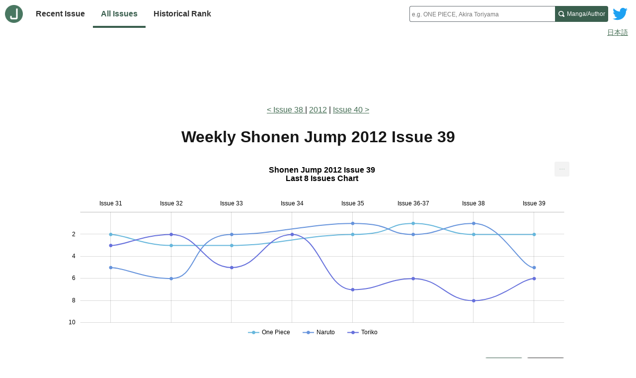

--- FILE ---
content_type: text/html; charset=utf-8
request_url: https://www.jajanken.net/en/issues/2012-09-10/
body_size: 7706
content:

    <!DOCTYPE html>
    <html lang="en">
      <head>
        <title>Jajanken - Weekly Shonen Jump 2012 Issue 39</title>
        <meta charset="utf-8">
        <meta name="description" content="Weekly Shonen Jump 2012 Issue 39 Table of Contents (ToC) data">
        <meta name="keywords" content="Shonen Jump,Table of Contents order,ToC,popularity ranking,manga,serialization,author,Table of Contents chart">
        <meta name="viewport" content="width=device-width, initial-scale=1">
        <link rel="apple-touch-icon" sizes="180x180" href="/apple-touch-icon.png">
        <link rel="icon" type="image/png" sizes="32x32" href="/favicon-32x32.png">
        <link rel="icon" type="image/png" sizes="16x16" href="/favicon-16x16.png">
        <link rel="manifest" href="/site.webmanifest">
        <link rel="stylesheet" href="/stylesheets/site.css" />
        
        <link rel="stylesheet" href="/stylesheets/issue.css" />
        <script data-ad-client="ca-pub-7777750370578266" async src="https://pagead2.googlesyndication.com/pagead/js/adsbygoogle.js"></script>
      </head>
      <body class="page">
        <header class="page-header lang">
          
    <div class="site-header">
      <div class="home-nav-wrapper">
        <a class="home-link" href="/en/">
          <img class="logo" src="/images/logo.png" alt="Home">
        </a>

        <button id="site-menu-toggle" class="menu-toggle" aria-label="Site menu toggle" aria-expanded="false" aria-controls="site-menu">
          <svg class="menu-icon" xmlns="http://www.w3.org/2000/svg" width="8" height="8" viewBox="0 0 8 8">
            <path d="M0 0v1h8v-1h-8zm0 2.97v1h8v-1h-8zm0 3v1h8v-1h-8z" transform="translate(0 1)" />
          </svg>
        </button>

        <nav class="site-nav">
          <ul id="site-menu" class="link-items" hidden>
            <li class="link-item">
              <a class="site-link " href="/en/issues/latest">
                Recent Issue
              </a>
            </li>
            <li class="link-item">
              <a class="site-link selected" href="/en/years">
                All Issues
              </a>
            </li>
            <li class="link-item">
              <a class="site-link " href="/en/history">
                Historical Rank
              </a>
            </li>
              <li class="link-item link-item-extra">
              <a class="site-link" href="/en/duration">
                Chapter Count Rank
              </a>
            </li>
          </ul>
        </nav>
      </div>

      <a class="twitter-link" href="http://www.twitter.com/jajankennet">
        <svg class="logo" version="1.1" xmlns="http://www.w3.org/2000/svg" xmlns:xlink="http://www.w3.org/1999/xlink" x="0px" y="0px"
          viewBox="0 0 400 400" style="enable-background:new 0 0 400 400;" xml:space="preserve">
          <title>Twitter</title>
          <style type="text/css">
            .st0{fill:#FFFFFF;}
            .st1{fill:#1DA1F2;}
          </style>
          <g id="Dark_Blue">
            <path class="st0" d="M350,400H50c-27.6,0-50-22.4-50-50V50C0,22.4,22.4,0,50,0h300c27.6,0,50,22.4,50,50v300
              C400,377.6,377.6,400,350,400z"/>
          </g>
          <g id="Logo__x2014__FIXED">
            <path class="st1" d="M153.6,301.6c94.3,0,145.9-78.2,145.9-145.9c0-2.2,0-4.4-0.1-6.6c10-7.2,18.7-16.3,25.6-26.6
              c-9.2,4.1-19.1,6.8-29.5,8.1c10.6-6.3,18.7-16.4,22.6-28.4c-9.9,5.9-20.9,10.1-32.6,12.4c-9.4-10-22.7-16.2-37.4-16.2
              c-28.3,0-51.3,23-51.3,51.3c0,4,0.5,7.9,1.3,11.7c-42.6-2.1-80.4-22.6-105.7-53.6c-4.4,7.6-6.9,16.4-6.9,25.8
              c0,17.8,9.1,33.5,22.8,42.7c-8.4-0.3-16.3-2.6-23.2-6.4c0,0.2,0,0.4,0,0.7c0,24.8,17.7,45.6,41.1,50.3c-4.3,1.2-8.8,1.8-13.5,1.8
              c-3.3,0-6.5-0.3-9.6-0.9c6.5,20.4,25.5,35.2,47.9,35.6c-17.6,13.8-39.7,22-63.7,22c-4.1,0-8.2-0.2-12.2-0.7
              C97.7,293.1,124.7,301.6,153.6,301.6"/>
          </g>
        </svg>
      </a>

      <noscript class="no-js-nav-container">
        <nav class="no-js-nav">
          <ul class="link-items">
            <li class="link-item">
              <a class="site-link " href="/en/issues/latest">
                Recent Issue
              </a>
            </li>
            <li class="link-item">
              <a class="site-link selected" href="/en/years">
                All Issues
              </a>
            </li>
            <li class="link-item">
              <a class="site-link " href="/en/history">
                Historical Rank
              </a>
            </li>
          </ul>
        </nav>
      </noscript>

      <div class="search-wrapper">
        <form class="search" method="GET" action="/en/search" role="search">
          <jajanken-search
            ph="e.g. ONE PIECE, Akira Toriyama"
            sakuhin="Manga"
            author="Author"
            found="items found"
            prefix="en/"
          >
            <input
              required
              class="query"
              type="text"
              maxlength="100"
              name="q"
              placeholder="e.g. ONE PIECE, Akira Toriyama"
              aria-labelledby="search-submit"
              autocomplete="off"
            />
          </jajanken-search>
          <button id="search-submit" class="search-submit">
            <span class="search-submit-content">
              <span class="search-text">Manga/Author</span>
              <svg class="search-icon" xmlns="http://www.w3.org/2000/svg" width="8" height="8" viewBox="0 0 8 8">
                <title>Search</title>
                <path d="M3.5 0c-1.927 0-3.5 1.573-3.5 3.5s1.573 3.5 3.5 3.5c.592 0 1.166-.145 1.656-.406a1 1 0 0 0 .125.125l1 1a1.016 1.016 0 1 0 1.438-1.438l-1-1a1 1 0 0 0-.156-.125c.266-.493.438-1.059.438-1.656 0-1.927-1.573-3.5-3.5-3.5zm0 1c1.387 0 2.5 1.113 2.5 2.5 0 .661-.241 1.273-.656 1.719l-.031.031a1 1 0 0 0-.125.125c-.442.397-1.043.625-1.688.625-1.387 0-2.5-1.113-2.5-2.5s1.113-2.5 2.5-2.5z" id="magnifying-glass"></path>
              </svg>
            </span>
          </button>
        </form>
      </div>
    </div>

    
        <div class="lang-switcher">
          <a href="/issues/2012-09-10/">日本語</a>
        </div>
      
  
        </header>

        <div class="page-content lang">
          
    
    <div class="lead-ad ">
      
          <script async src="https://pagead2.googlesyndication.com/pagead/js/adsbygoogle.js"></script>
          <ins class="adsbygoogle"
            style="display:inline-block;width:100%;height:100px"
            data-ad-client="ca-pub-7777750370578266"
            data-ad-slot="6629613379"
            data-full-width-responsive="true"
          ></ins>
          <script>
            (adsbygoogle = window.adsbygoogle || []).push({});
          </script>
        
    </div>
  

    <div class="issue-page">
      <nav class="nav-issues">
        <ol class="nav-issue-items">
          
              <li class="nav-issue-item">
                <a class="prev-issue-link" href="/en/issues/2012-09-03">
                  Issue 38
                </a>
              </li>
            
          <li class="nav-issue-item">
            <a href="/en/years/2012">2012</a>
          </li>
          
              <li class="nav-issue-item">
                <a class="next-issue-link" href="/en/issues/2012-09-17">Issue 40</a>
              </li>
            
        </ol>
      </nav>

      <main class="main-content">
        <h1 class="page-title">
          <span class="subject">
            Weekly Shonen Jump</span> <span class="description">2012 Issue 39</span>
        </h1>

        <section class="issue-section">
          <!--googleoff: index-->
          <div id="recent_issues_chart" class="recent-issues-chart">
            <div class="load-spinner"></div>
          </div>
          <!--googleon: index-->

          <div id="chart-display-number" class="chart-display-number">
            <button type="button" data-show="top3" aria-pressed="false">Show Top 3</button>
            <button type="button" data-show="top7" aria-pressed="false">Show Top 7</button>
          </div>

          <div class="recent-issues-wrapper">
            <table class="recent-issues">
              <thead>
                <th>#</th>
                <th>Diff</th>
                <th id="sakuhin-title">Title</th>
                  
                      <th id="issue-2">
                        31
                      </th>
                    
                      <th id="issue-3">
                        32
                      </th>
                    
                      <th id="issue-4">
                        33
                      </th>
                    
                      <th id="issue-5">
                        34
                      </th>
                    
                      <th id="issue-6">
                        35
                      </th>
                    
                      <th id="issue-7">
                        36
                      </th>
                    
                      <th id="issue-8">
                        38
                      </th>
                    
                      <th id="issue-9">
                        39
                      </th>
                    
                <th>
                  Avg.
                </th>
              </thead>
              <tbody>
                
                    <tr>
                      <td class="avg-rank">1</td>
                      <td class="avg-diff ">
                        
                        <span>-</span>
                      </td>
                      <td class="sakuhin-name">
                        <a href="/en/sakuhins/aAg89lnKZQ">
                          One Piece
                        </a>
                      </td>
                      
                          <td
                            class="order "
                            aria-label=""
                          >
                            2
                          </td>
                        
                          <td
                            class="order "
                            aria-label=""
                          >
                            3
                          </td>
                        
                          <td
                            class="order "
                            aria-label=""
                          >
                            3
                          </td>
                        
                          <td
                            class="order "
                            aria-label=""
                          >
                            <span>-</span>
                          </td>
                        
                          <td
                            class="order "
                            aria-label=""
                          >
                            2
                          </td>
                        
                          <td
                            class="order lead-color"
                            aria-label="Lead Color"
                          >
                            1
                          </td>
                        
                          <td
                            class="order "
                            aria-label=""
                          >
                            2
                          </td>
                        
                          <td
                            class="order "
                            aria-label=""
                          >
                            2
                          </td>
                        
                      <td id="avg-order" class="avg">
                        2.1
                        <span class="change down">
                          (-0.1)
                        </span>
                      </td>
                    </tr>
                  
                    <tr>
                      <td class="avg-rank">2</td>
                      <td class="avg-diff ">
                        
                        <span>-</span>
                      </td>
                      <td class="sakuhin-name">
                        <a href="/en/sakuhins/QvL0BVl0NV">
                          Naruto
                        </a>
                      </td>
                      
                          <td
                            class="order "
                            aria-label=""
                          >
                            5
                          </td>
                        
                          <td
                            class="order "
                            aria-label=""
                          >
                            6
                          </td>
                        
                          <td
                            class="order "
                            aria-label=""
                          >
                            2
                          </td>
                        
                          <td
                            class="order "
                            aria-label=""
                          >
                            <span>-</span>
                          </td>
                        
                          <td
                            class="order lead-color"
                            aria-label="Lead Color"
                          >
                            1
                          </td>
                        
                          <td
                            class="order "
                            aria-label=""
                          >
                            2
                          </td>
                        
                          <td
                            class="order lead-color"
                            aria-label="Lead Color"
                          >
                            1
                          </td>
                        
                          <td
                            class="order "
                            aria-label=""
                          >
                            5
                          </td>
                        
                      <td id="avg-order" class="avg">
                        3.1
                        <span class="change up">
                          (+0.4)
                        </span>
                      </td>
                    </tr>
                  
                    <tr>
                      <td class="avg-rank">3</td>
                      <td class="avg-diff ">
                        
                        <span>-</span>
                      </td>
                      <td class="sakuhin-name">
                        <a href="/en/sakuhins/zbgwNEL0k7">
                          Toriko
                        </a>
                      </td>
                      
                          <td
                            class="order "
                            aria-label=""
                          >
                            3
                          </td>
                        
                          <td
                            class="order "
                            aria-label=""
                          >
                            2
                          </td>
                        
                          <td
                            class="order "
                            aria-label=""
                          >
                            5
                          </td>
                        
                          <td
                            class="order "
                            aria-label=""
                          >
                            2
                          </td>
                        
                          <td
                            class="order "
                            aria-label=""
                          >
                            7
                          </td>
                        
                          <td
                            class="order "
                            aria-label=""
                          >
                            6
                          </td>
                        
                          <td
                            class="order "
                            aria-label=""
                          >
                            8
                          </td>
                        
                          <td
                            class="order color"
                            aria-label="Center Color"
                          >
                            6
                          </td>
                        
                      <td id="avg-order" class="avg">
                        4.9
                        <span class="change up">
                          (+0.6)
                        </span>
                      </td>
                    </tr>
                  
                    <tr>
                      <td class="avg-rank">4</td>
                      <td class="avg-diff ">
                        
                        <span>-</span>
                      </td>
                      <td class="sakuhin-name">
                        <a href="/en/sakuhins/JW68QKWwdg">
                          Nisekoi
                        </a>
                      </td>
                      
                          <td
                            class="order color"
                            aria-label="Center Color"
                          >
                            7
                          </td>
                        
                          <td
                            class="order "
                            aria-label=""
                          >
                            5
                          </td>
                        
                          <td
                            class="order "
                            aria-label=""
                          >
                            8
                          </td>
                        
                          <td
                            class="order "
                            aria-label=""
                          >
                            4
                          </td>
                        
                          <td
                            class="order "
                            aria-label=""
                          >
                            6
                          </td>
                        
                          <td
                            class="order color"
                            aria-label="Center Color"
                          >
                            9
                          </td>
                        
                          <td
                            class="order "
                            aria-label=""
                          >
                            4
                          </td>
                        
                          <td
                            class="order "
                            aria-label=""
                          >
                            4
                          </td>
                        
                      <td id="avg-order" class="avg">
                        5.9
                        <span class="change down">
                          (-0.1)
                        </span>
                      </td>
                    </tr>
                  
                    <tr>
                      <td class="avg-rank">5</td>
                      <td class="avg-diff higher">
                                              
                            -3<span aria-hidden="true">↑</span>
                          
                        
                      </td>
                      <td class="sakuhin-name">
                        <a href="/en/sakuhins/Mv3n32AwRY">
                          Kuroko&#x27;s Basketball
                        </a>
                      </td>
                      
                          <td
                            class="order color"
                            aria-label="Center Color"
                          >
                            10
                          </td>
                        
                          <td
                            class="order "
                            aria-label=""
                          >
                            7
                          </td>
                        
                          <td
                            class="order "
                            aria-label=""
                          >
                            7
                          </td>
                        
                          <td
                            class="order "
                            aria-label=""
                          >
                            3
                          </td>
                        
                          <td
                            class="order "
                            aria-label=""
                          >
                            5
                          </td>
                        
                          <td
                            class="order "
                            aria-label=""
                          >
                            11
                          </td>
                        
                          <td
                            class="order "
                            aria-label=""
                          >
                            9
                          </td>
                        
                          <td
                            class="order lead-color"
                            aria-label="Lead Color"
                          >
                            1
                          </td>
                        
                      <td id="avg-order" class="avg">
                        6.6
                        <span class="change down">
                          (-1.2)
                        </span>
                      </td>
                    </tr>
                  
                    <tr>
                      <td class="avg-rank">6</td>
                      <td class="avg-diff ">
                        
                        <span>-</span>
                      </td>
                      <td class="sakuhin-name">
                        <a href="/en/sakuhins/vBanXV0dAR">
                          The Disastrous Life of Saiki K.
                        </a>
                      </td>
                      
                          <td
                            class="order color"
                            aria-label="Center Color"
                          >
                            6
                          </td>
                        
                          <td
                            class="order "
                            aria-label=""
                          >
                            8
                          </td>
                        
                          <td
                            class="order "
                            aria-label=""
                          >
                            4
                          </td>
                        
                          <td
                            class="order "
                            aria-label=""
                          >
                            13
                          </td>
                        
                          <td
                            class="order color"
                            aria-label="Center Color"
                          >
                            4
                          </td>
                        
                          <td
                            class="order "
                            aria-label=""
                          >
                            8
                          </td>
                        
                          <td
                            class="order color"
                            aria-label="Center Color"
                          >
                            6
                          </td>
                        
                          <td
                            class="order "
                            aria-label=""
                          >
                            7
                          </td>
                        
                      <td id="avg-order" class="avg">
                        7.0
                        <span class="change down">
                          (-0.1)
                        </span>
                      </td>
                    </tr>
                  
                    <tr>
                      <td class="avg-rank">7</td>
                      <td class="avg-diff lower">
                                              
                            +2<span aria-hidden="true">↓</span>
                          
                        
                      </td>
                      <td class="sakuhin-name">
                        <a href="/en/sakuhins/Mv3n3L8RYQ">
                          Haikyu!!
                        </a>
                      </td>
                      
                          <td
                            class="order "
                            aria-label=""
                          >
                            9
                          </td>
                        
                          <td
                            class="order color"
                            aria-label="Center Color"
                          >
                            9
                          </td>
                        
                          <td
                            class="order "
                            aria-label=""
                          >
                            9
                          </td>
                        
                          <td
                            class="order "
                            aria-label=""
                          >
                            6
                          </td>
                        
                          <td
                            class="order "
                            aria-label=""
                          >
                            8
                          </td>
                        
                          <td
                            class="order color"
                            aria-label="Center Color"
                          >
                            4
                          </td>
                        
                          <td
                            class="order "
                            aria-label=""
                          >
                            7
                          </td>
                        
                          <td
                            class="order "
                            aria-label=""
                          >
                            10
                          </td>
                        
                      <td id="avg-order" class="avg">
                        7.8
                        <span class="change up">
                          (+0.9)
                        </span>
                      </td>
                    </tr>
                  
                    <tr>
                      <td class="avg-rank">8</td>
                      <td class="avg-diff lower">
                                              
                            +1<span aria-hidden="true">↓</span>
                          
                        
                      </td>
                      <td class="sakuhin-name">
                        <a href="/en/sakuhins/3p7wEbvn1Z">
                          Sket Dance
                        </a>
                      </td>
                      
                          <td
                            class="order "
                            aria-label=""
                          >
                            4
                          </td>
                        
                          <td
                            class="order "
                            aria-label=""
                          >
                            12
                          </td>
                        
                          <td
                            class="order lead-color"
                            aria-label="Lead Color"
                          >
                            1
                          </td>
                        
                          <td
                            class="order "
                            aria-label=""
                          >
                            9
                          </td>
                        
                          <td
                            class="order "
                            aria-label=""
                          >
                            13
                          </td>
                        
                          <td
                            class="order "
                            aria-label=""
                          >
                            5
                          </td>
                        
                          <td
                            class="order "
                            aria-label=""
                          >
                            10
                          </td>
                        
                          <td
                            class="order "
                            aria-label=""
                          >
                            8
                          </td>
                        
                      <td id="avg-order" class="avg">
                        7.8
                        <span class="change up">
                          (+0.5)
                        </span>
                      </td>
                    </tr>
                  
                    <tr>
                      <td class="avg-rank">9</td>
                      <td class="avg-diff higher">
                                              
                            -3<span aria-hidden="true">↑</span>
                          
                        
                      </td>
                      <td class="sakuhin-name">
                        <a href="/en/sakuhins/ydXwbkAnMW">
                          Beelzebub
                        </a>
                      </td>
                      
                          <td
                            class="order "
                            aria-label=""
                          >
                            17
                          </td>
                        
                          <td
                            class="order "
                            aria-label=""
                          >
                            13
                          </td>
                        
                          <td
                            class="order "
                            aria-label=""
                          >
                            13
                          </td>
                        
                          <td
                            class="order color"
                            aria-label="Center Color"
                          >
                            5
                          </td>
                        
                          <td
                            class="order "
                            aria-label=""
                          >
                            16
                          </td>
                        
                          <td
                            class="order "
                            aria-label=""
                          >
                            14
                          </td>
                        
                          <td
                            class="order "
                            aria-label=""
                          >
                            16
                          </td>
                        
                          <td
                            class="order "
                            aria-label=""
                          >
                            12
                          </td>
                        
                      <td id="avg-order" class="avg">
                        13.3
                        <span class="change down">
                          (-0.2)
                        </span>
                      </td>
                    </tr>
                  
                    <tr>
                      <td class="avg-rank">10</td>
                      <td class="avg-diff higher">
                                              
                            -1<span aria-hidden="true">↑</span>
                          
                        
                      </td>
                      <td class="sakuhin-name">
                        <a href="/en/sakuhins/XyA0dvYnzP">
                          Reborn!
                        </a>
                      </td>
                      
                          <td
                            class="order "
                            aria-label=""
                          >
                            13
                          </td>
                        
                          <td
                            class="order "
                            aria-label=""
                          >
                            18
                          </td>
                        
                          <td
                            class="order color"
                            aria-label="Center Color"
                          >
                            15
                          </td>
                        
                          <td
                            class="order "
                            aria-label=""
                          >
                            15
                          </td>
                        
                          <td
                            class="order "
                            aria-label=""
                          >
                            10
                          </td>
                        
                          <td
                            class="order "
                            aria-label=""
                          >
                            16
                          </td>
                        
                          <td
                            class="order "
                            aria-label=""
                          >
                            5
                          </td>
                        
                          <td
                            class="order "
                            aria-label=""
                          >
                            15
                          </td>
                        
                      <td id="avg-order" class="avg">
                        13.4
                        <span class="change ">
                          (±0.0)
                        </span>
                      </td>
                    </tr>
                  
                    <tr>
                      <td class="avg-rank">11</td>
                      <td class="avg-diff lower">
                                              
                            +2<span aria-hidden="true">↓</span>
                          
                        
                      </td>
                      <td class="sakuhin-name">
                        <a href="/en/sakuhins/q9jwgvK0rN">
                          Koisome Momiji
                        </a>
                      </td>
                      
                          <td
                            class="order "
                            aria-label=""
                          >
                            11
                          </td>
                        
                          <td
                            class="order "
                            aria-label=""
                          >
                            10
                          </td>
                        
                          <td
                            class="order "
                            aria-label=""
                          >
                            11
                          </td>
                        
                          <td
                            class="order color"
                            aria-label="Center Color"
                          >
                            7
                          </td>
                        
                          <td
                            class="order "
                            aria-label=""
                          >
                            18
                          </td>
                        
                          <td
                            class="order "
                            aria-label=""
                          >
                            19
                          </td>
                        
                          <td
                            class="order "
                            aria-label=""
                          >
                            15
                          </td>
                        
                          <td
                            class="order "
                            aria-label=""
                          >
                            19
                          </td>
                        
                      <td id="avg-order" class="avg">
                        13.8
                        <span class="change up">
                          (+0.9)
                        </span>
                      </td>
                    </tr>
                  
                    <tr>
                      <td class="avg-rank">12</td>
                      <td class="avg-diff lower">
                                              
                            +2<span aria-hidden="true">↓</span>
                          
                        
                      </td>
                      <td class="sakuhin-name">
                        <a href="/en/sakuhins/q4LwDW0B6k">
                          Gin Tama
                        </a>
                      </td>
                      
                          <td
                            class="order "
                            aria-label=""
                          >
                            12
                          </td>
                        
                          <td
                            class="order "
                            aria-label=""
                          >
                            14
                          </td>
                        
                          <td
                            class="order "
                            aria-label=""
                          >
                            12
                          </td>
                        
                          <td
                            class="order "
                            aria-label=""
                          >
                            17
                          </td>
                        
                          <td
                            class="order "
                            aria-label=""
                          >
                            12
                          </td>
                        
                          <td
                            class="order "
                            aria-label=""
                          >
                            13
                          </td>
                        
                          <td
                            class="order "
                            aria-label=""
                          >
                            17
                          </td>
                        
                          <td
                            class="order "
                            aria-label=""
                          >
                            14
                          </td>
                        
                      <td id="avg-order" class="avg">
                        13.9
                        <span class="change up">
                          (+0.6)
                        </span>
                      </td>
                    </tr>
                  
                    <tr>
                      <td class="avg-rank">13</td>
                      <td class="avg-diff higher">
                                              
                            -1<span aria-hidden="true">↑</span>
                          
                        
                      </td>
                      <td class="sakuhin-name">
                        <a href="/en/sakuhins/ydXwbDe8MW">
                          Kochira Katsushika-ku Kameari Koen-mae Hashutsujo (Kochikame)
                        </a>
                      </td>
                      
                          <td
                            class="order "
                            aria-label=""
                          >
                            14
                          </td>
                        
                          <td
                            class="order "
                            aria-label=""
                          >
                            17
                          </td>
                        
                          <td
                            class="order "
                            aria-label=""
                          >
                            16
                          </td>
                        
                          <td
                            class="order "
                            aria-label=""
                          >
                            18
                          </td>
                        
                          <td
                            class="order color"
                            aria-label="Center Color"
                          >
                            14
                          </td>
                        
                          <td
                            class="order "
                            aria-label=""
                          >
                            15
                          </td>
                        
                          <td
                            class="order "
                            aria-label=""
                          >
                            12
                          </td>
                        
                          <td
                            class="order "
                            aria-label=""
                          >
                            18
                          </td>
                        
                      <td id="avg-order" class="avg">
                        15.5
                        <span class="change up">
                          (+0.6)
                        </span>
                      </td>
                    </tr>
                  
                    <tr>
                      <td class="avg-rank">14</td>
                      <td class="avg-diff higher">
                                              
                            -2<span aria-hidden="true">↑</span>
                          
                        
                      </td>
                      <td class="sakuhin-name">
                        <a href="/en/sakuhins/Qv1nJDx0jK">
                          Bleach
                        </a>
                      </td>
                      
                          <td
                            class="order "
                            aria-label=""
                          >
                            18
                          </td>
                        
                          <td
                            class="order "
                            aria-label=""
                          >
                            16
                          </td>
                        
                          <td
                            class="order "
                            aria-label=""
                          >
                            17
                          </td>
                        
                          <td
                            class="order "
                            aria-label=""
                          >
                            14
                          </td>
                        
                          <td
                            class="order "
                            aria-label=""
                          >
                            19
                          </td>
                        
                          <td
                            class="order "
                            aria-label=""
                          >
                            <span>-</span>
                          </td>
                        
                          <td
                            class="order "
                            aria-label=""
                          >
                            18
                          </td>
                        
                          <td
                            class="order "
                            aria-label=""
                          >
                            9
                          </td>
                        
                      <td id="avg-order" class="avg">
                        15.9
                        <span class="change down">
                          (-1.2)
                        </span>
                      </td>
                    </tr>
                  
                    <tr>
                      <td class="avg-rank">15</td>
                      <td class="avg-diff lower">
                                              
                            +2<span aria-hidden="true">↓</span>
                          
                        
                      </td>
                      <td class="sakuhin-name">
                        <a href="/en/sakuhins/ePvwyO38Qg">
                          Barrage
                        </a>
                      </td>
                      
                          <td
                            class="order "
                            aria-label=""
                          >
                            8
                          </td>
                        
                          <td
                            class="order "
                            aria-label=""
                          >
                            11
                          </td>
                        
                          <td
                            class="order "
                            aria-label=""
                          >
                            14
                          </td>
                        
                          <td
                            class="order color"
                            aria-label="Center Color"
                          >
                            16
                          </td>
                        
                          <td
                            class="order "
                            aria-label=""
                          >
                            21
                          </td>
                        
                          <td
                            class="order "
                            aria-label=""
                          >
                            21
                          </td>
                        
                          <td
                            class="order "
                            aria-label=""
                          >
                            20
                          </td>
                        
                          <td
                            class="order "
                            aria-label=""
                          >
                            21
                          </td>
                        
                      <td id="avg-order" class="avg">
                        16.5
                        <span class="change up">
                          (+1.7)
                        </span>
                      </td>
                    </tr>
                  
                    <tr>
                      <td class="avg-rank">16</td>
                      <td class="avg-diff lower">
                                              
                            +1<span aria-hidden="true">↓</span>
                          
                        
                      </td>
                      <td class="sakuhin-name">
                        <a href="/en/sakuhins/3p7wEbgn1Z">
                          Medaka Box
                        </a>
                      </td>
                      
                          <td
                            class="order "
                            aria-label=""
                          >
                            15
                          </td>
                        
                          <td
                            class="order color"
                            aria-label="Center Color"
                          >
                            15
                          </td>
                        
                          <td
                            class="order "
                            aria-label=""
                          >
                            19
                          </td>
                        
                          <td
                            class="order "
                            aria-label=""
                          >
                            19
                          </td>
                        
                          <td
                            class="order "
                            aria-label=""
                          >
                            17
                          </td>
                        
                          <td
                            class="order "
                            aria-label=""
                          >
                            17
                          </td>
                        
                          <td
                            class="order "
                            aria-label=""
                          >
                            19
                          </td>
                        
                          <td
                            class="order "
                            aria-label=""
                          >
                            16
                          </td>
                        
                      <td id="avg-order" class="avg">
                        17.1
                        <span class="change up">
                          (+1.2)
                        </span>
                      </td>
                    </tr>
                  
                    <tr>
                      <td class="avg-rank">17</td>
                      <td class="avg-diff ">
                        
                        <span>-</span>
                      </td>
                      <td class="sakuhin-name">
                        <a href="/en/sakuhins/d4e0xRznl6">
                          Kurogane
                        </a>
                      </td>
                      
                          <td
                            class="order "
                            aria-label=""
                          >
                            19
                          </td>
                        
                          <td
                            class="order "
                            aria-label=""
                          >
                            20
                          </td>
                        
                          <td
                            class="order "
                            aria-label=""
                          >
                            20
                          </td>
                        
                          <td
                            class="order "
                            aria-label=""
                          >
                            20
                          </td>
                        
                          <td
                            class="order "
                            aria-label=""
                          >
                            20
                          </td>
                        
                          <td
                            class="order "
                            aria-label=""
                          >
                            18
                          </td>
                        
                          <td
                            class="order "
                            aria-label=""
                          >
                            14
                          </td>
                        
                          <td
                            class="order "
                            aria-label=""
                          >
                            13
                          </td>
                        
                      <td id="avg-order" class="avg">
                        18.0
                        <span class="change down">
                          (-0.4)
                        </span>
                      </td>
                    </tr>
                  
                    <tr>
                      <td class="avg-rank">18</td>
                      <td class="avg-diff ">
                        
                        <span>-</span>
                      </td>
                      <td class="sakuhin-name">
                        <a href="/en/sakuhins/6VQwGkjwdP">
                          Pajama na Kanojo
                        </a>
                      </td>
                      
                          <td
                            class="order "
                            aria-label=""
                          >
                            16
                          </td>
                        
                          <td
                            class="order "
                            aria-label=""
                          >
                            19
                          </td>
                        
                          <td
                            class="order "
                            aria-label=""
                          >
                            18
                          </td>
                        
                          <td
                            class="order "
                            aria-label=""
                          >
                            21
                          </td>
                        
                          <td
                            class="order "
                            aria-label=""
                          >
                            15
                          </td>
                        
                          <td
                            class="order "
                            aria-label=""
                          >
                            20
                          </td>
                        
                          <td
                            class="order "
                            aria-label=""
                          >
                            21
                          </td>
                        
                          <td
                            class="order "
                            aria-label=""
                          >
                            20
                          </td>
                        
                      <td id="avg-order" class="avg">
                        18.8
                        <span class="change up">
                          (+0.4)
                        </span>
                      </td>
                    </tr>
                  

                
                    <tr>
                      <th id="new-rensai" class="new-rensai" colspan="14">New Serialization</th>
                    </tr>
                  
                
                    <tr class="new-sakuhins">
                      <td class="avg-rank">-</td>
                      <td class="avg-diff">-</td>
                      <td headers="new-rensai sakuhin-title">
                        <a href="/en/sakuhins/VD684lP8N4">
                          Assassination Classroom
                        </a>
                      </td>
                      
                          <td
                            class="order lead-color"
                            aria-label="Lead Color"
                            headers="new-rensai issue-1"
                          >
                            1
                          </td>
                        
                          <td
                            class="order color"
                            aria-label="Center Color"
                            headers="new-rensai issue-2"
                          >
                            4
                          </td>
                        
                          <td
                            class="order "
                            aria-label=""
                            headers="new-rensai issue-3"
                          >
                            10
                          </td>
                        
                          <td
                            class="order "
                            aria-label=""
                            headers="new-rensai issue-4"
                          >
                            8
                          </td>
                        
                          <td
                            class="order "
                            aria-label=""
                            headers="new-rensai issue-5"
                          >
                            3
                          </td>
                        
                          <td
                            class="order "
                            aria-label=""
                            headers="new-rensai issue-6"
                          >
                            3
                          </td>
                        
                          <td
                            class="order "
                            aria-label=""
                            headers="new-rensai issue-7"
                          >
                            3
                          </td>
                        
                          <td
                            class="order "
                            aria-label=""
                            headers="new-rensai issue-8"
                          >
                            3
                          </td>
                        

                      <td class="avg" headers="new-rensai avg-order">4.4</td>
                    </tr>
                  
                    <tr class="new-sakuhins">
                      <td class="avg-rank">-</td>
                      <td class="avg-diff">-</td>
                      <td headers="new-rensai sakuhin-title">
                        <a href="/en/sakuhins/1OxwkE68Pb">
                          Takama-ga-hara
                        </a>
                      </td>
                      
                          <td
                            class="order "
                            aria-label=""
                            headers="new-rensai issue-1"
                          >
                            <span>-</span>
                          </td>
                        
                          <td
                            class="order lead-color"
                            aria-label="Lead Color"
                            headers="new-rensai issue-2"
                          >
                            1
                          </td>
                        
                          <td
                            class="order color"
                            aria-label="Center Color"
                            headers="new-rensai issue-3"
                          >
                            6
                          </td>
                        
                          <td
                            class="order "
                            aria-label=""
                            headers="new-rensai issue-4"
                          >
                            12
                          </td>
                        
                          <td
                            class="order "
                            aria-label=""
                            headers="new-rensai issue-5"
                          >
                            11
                          </td>
                        
                          <td
                            class="order "
                            aria-label=""
                            headers="new-rensai issue-6"
                          >
                            10
                          </td>
                        
                          <td
                            class="order "
                            aria-label=""
                            headers="new-rensai issue-7"
                          >
                            13
                          </td>
                        
                          <td
                            class="order "
                            aria-label=""
                            headers="new-rensai issue-8"
                          >
                            17
                          </td>
                        

                      <td class="avg" headers="new-rensai avg-order">10.0</td>
                    </tr>
                  
              </tbody>
            </table>
          </div>

          <div class="color-guide" aria-hidden="true">
            <span class="item lead-color">Lead Color</span>
            <span class="item center-color">Center Color</span>
          </div>

          <div class="about-criteria">
            <a href="/en/criteria">Ranking Criteria</a>
          </div>
        </section>

        <section class="issue-section">
          <h2 class="page-subtitle">2012 Issue 39 Chapters</h2>

          <div class="chapters-wrapper">
            
                
    <table class="chapters">
    <thead>
      <th class="order">#</th>
      <th class="sakuhin">Manga Title</th>
      <th class="title">
        Chapter Title (JP)
      </th>
    </thead>
    <tbody>
      
          <tr class="">
            <td class="order ">
              1
            </td>
            <td class="sakuhin">
              
                    <a href="/en/sakuhins/Mv3n32AwRY">
                      Kuroko&#x27;s Basketball
                    </a>
                  
            </td>
            <td class="title">
              
                              
              
              
              
              <span class="chapter-pill chapter-pill-lead-color">Lead Color</span>
              第178Q すぐにわかるよ
            </td>
          </tr>
        
          <tr class="">
            <td class="order ">
              2
            </td>
            <td class="sakuhin">
              
                    <a href="/en/sakuhins/aAg89lnKZQ">
                      One Piece
                    </a>
                  
            </td>
            <td class="title">
              
                              
              
              
              
              
              第678話 研究所内A棟ロビー
            </td>
          </tr>
        
          <tr class="">
            <td class="order ">
              3
            </td>
            <td class="sakuhin">
              
                    <a href="/en/sakuhins/VD684lP8N4">
                      Assassination Classroom
                    </a>
                  
            </td>
            <td class="title">
              
                              
              
              
              
              
              第8話 胸の時間
            </td>
          </tr>
        
          <tr class="">
            <td class="order ">
              4
            </td>
            <td class="sakuhin">
              
                    <a href="/en/sakuhins/JW68QKWwdg">
                      Nisekoi
                    </a>
                  
            </td>
            <td class="title">
              
                              
              
              
              
              
              第39話 タイフウ
            </td>
          </tr>
        
          <tr class="">
            <td class="order ">
              5
            </td>
            <td class="sakuhin">
              
                    <a href="/en/sakuhins/QvL0BVl0NV">
                      Naruto
                    </a>
                  
            </td>
            <td class="title">
              
                              
              
              
              
              
              598:粉砕!!!!
            </td>
          </tr>
        
          <tr class="">
            <td class="order ">
              6
            </td>
            <td class="sakuhin">
              
                    <a href="/en/sakuhins/zbgwNEL0k7">
                      Toriko
                    </a>
                  
            </td>
            <td class="title">
              
                              
              
              
              
              <span class="chapter-pill chapter-pill-color">Color</span>
              グルメ 200 四獣の本体!!
            </td>
          </tr>
        
          <tr class="">
            <td class="order ">
              7
            </td>
            <td class="sakuhin">
              
                    <a href="/en/sakuhins/vBanXV0dAR">
                      The Disastrous Life of Saiki K.
                    </a>
                  
            </td>
            <td class="title">
              
                              
              
              
              
              
              第15χ 留守番のΨ難
            </td>
          </tr>
        
          <tr class="">
            <td class="order ">
              8
            </td>
            <td class="sakuhin">
              
                    <a href="/en/sakuhins/3p7wEbvn1Z">
                      Sket Dance
                    </a>
                  
            </td>
            <td class="title">
              
                              
              
              
              
              
              第246話 スイッチ・オン-6
            </td>
          </tr>
        
          <tr class="">
            <td class="order ">
              9
            </td>
            <td class="sakuhin">
              
                    <a href="/en/sakuhins/Qv1nJDx0jK">
                      Bleach
                    </a>
                  
            </td>
            <td class="title">
              
                              
              
              
              
              
              504. 雷鳴の彼方へ
            </td>
          </tr>
        
          <tr class="">
            <td class="order ">
              10
            </td>
            <td class="sakuhin">
              
                    <a href="/en/sakuhins/Mv3n3L8RYQ">
                      Haikyu!!
                    </a>
                  
            </td>
            <td class="title">
              
                              
              
              
              
              
              第26話 決断
            </td>
          </tr>
        
          <tr class="yomikiri">
            <td class="order ">
              11
            </td>
            <td class="sakuhin">
              <span>-</span>
            </td>
            <td class="title">
              
                              
              <span class="chapter-pill chapter-pill-yomikiri">One-shot</span>
              
              
              <span class="chapter-pill chapter-pill-color">Color</span>
              
            </td>
          </tr>
        
          <tr class="">
            <td class="order ">
              12
            </td>
            <td class="sakuhin">
              
                    <a href="/en/sakuhins/ydXwbkAnMW">
                      Beelzebub
                    </a>
                  
            </td>
            <td class="title">
              
                              
              
              
              
              
              バブ 169 古市パニック
            </td>
          </tr>
        
          <tr class="">
            <td class="order ">
              13
            </td>
            <td class="sakuhin">
              
                    <a href="/en/sakuhins/d4e0xRznl6">
                      Kurogane
                    </a>
                  
            </td>
            <td class="title">
              
                              
              
              
              
              
              48本目 もう一度
            </td>
          </tr>
        
          <tr class="">
            <td class="order ">
              14
            </td>
            <td class="sakuhin">
              
                    <a href="/en/sakuhins/q4LwDW0B6k">
                      Gin Tama
                    </a>
                  
            </td>
            <td class="title">
              
                              
              
              
              
              
              第412訓 アーメン
            </td>
          </tr>
        
          <tr class="">
            <td class="order ">
              15
            </td>
            <td class="sakuhin">
              
                    <a href="/en/sakuhins/XyA0dvYnzP">
                      Reborn!
                    </a>
                  
            </td>
            <td class="title">
              
                              
              
              
              
              
              標的 398 VS.イェーガー
            </td>
          </tr>
        
          <tr class="">
            <td class="order ">
              16
            </td>
            <td class="sakuhin">
              
                    <a href="/en/sakuhins/3p7wEbgn1Z">
                      Medaka Box
                    </a>
                  
            </td>
            <td class="title">
              
                              
              
              
              
              
              第159箱 「不知火半袖って」
            </td>
          </tr>
        
          <tr class="">
            <td class="order ">
              17
            </td>
            <td class="sakuhin">
              
                    <a href="/en/sakuhins/1OxwkE68Pb">
                      Takama-ga-hara
                    </a>
                  
            </td>
            <td class="title">
              
                              
              
              
              
              
              第7回 ヤマト対ジン
            </td>
          </tr>
        
          <tr class="">
            <td class="order ">
              18
            </td>
            <td class="sakuhin">
              
                    <a href="/en/sakuhins/ydXwbDe8MW">
                      Kochira Katsushika-ku Kameari Koen-mae Hashutsujo (Kochikame)
                    </a>
                  
            </td>
            <td class="title">
              
                              
              
              
              
              
              進化する監視カメラの巻
            </td>
          </tr>
        
          <tr class="">
            <td class="order ">
              19
            </td>
            <td class="sakuhin">
              
                    <a href="/en/sakuhins/q9jwgvK0rN">
                      Koisome Momiji
                    </a>
                  
            </td>
            <td class="title">
              
                              
              
              
              
              
              シーン16 プロジェクト小鳥
            </td>
          </tr>
        
          <tr class="">
            <td class="order ">
              20
            </td>
            <td class="sakuhin">
              
                    <a href="/en/sakuhins/6VQwGkjwdP">
                      Pajama na Kanojo
                    </a>
                  
            </td>
            <td class="title">
              
                              
              
              
              
              
              Vol.25 きっと好きだった…
            </td>
          </tr>
        
          <tr class="">
            <td class="order ">
              21
            </td>
            <td class="sakuhin">
              
                    <a href="/en/sakuhins/ePvwyO38Qg">
                      Barrage
                    </a>
                  
            </td>
            <td class="title">
              
                              
              
              
              
              
              第14話 歪んじまった悲しみに
            </td>
          </tr>
        
    </tbody>
  </table>
  
              
          </div>

          
    <p class="citation">
      <a href="https://mediaarts-db.bunka.go.jp/id/M616438/">Source</a>: Created by editing, modifying, and supplementing data from Japan's Agency for Cultural Affairs <cite>"Media Arts Database (Beta Version)"</cite> (<cite><a href="https://mediaarts-db.bunka.go.jp/">https://mediaarts-db.bunka.go.jp/</a></cite>)
    </p>
  
        </section>
      </main>

      <nav class="nav-issues">
        <ol class="nav-issue-items">
          
              <li class="nav-issue-item">
                <a class="prev-issue-link" href="/en/issues/2012-09-03">Issue 38</a>
              </li>
            
          <li class="nav-issue-item">
            <a href="/en/years/2012">2012</a>
          </li>
          
              <li class="nav-issue-item">
                <a class="next-issue-link" href="/en/issues/2012-09-17">Issue 40</a>
              </li>
            
        </ol>
      </nav>
    </div>

    
    <div class="foot-ad ">
      
          <script async src="https://pagead2.googlesyndication.com/pagead/js/adsbygoogle.js"></script>
          <ins class="adsbygoogle"
            style="display:inline-block;width:100%;height:100px"
            data-ad-client="ca-pub-7777750370578266"
            data-ad-slot="4326956695"
            data-full-width-responsive="true"></ins>
          <script>
              (adsbygoogle = window.adsbygoogle || []).push({});
          </script>
        
    </div>
  

    <script id="recent-issues-chart-data" type="application/json">
      {"year":"2012","title":"Shonen Jump 2012 Issue 39\nLast 8 Issues Chart","chartData":[{"VD684lP8N4":1,"aAg89lnKZQ":2,"zbgwNEL0k7":3,"3p7wEbvn1Z":4,"QvL0BVl0NV":5,"vBanXV0dAR":6,"JW68QKWwdg":7,"ePvwyO38Qg":8,"Mv3n3L8RYQ":9,"Mv3n32AwRY":10,"q9jwgvK0rN":11,"q4LwDW0B6k":12,"XyA0dvYnzP":13,"ydXwbDe8MW":14,"3p7wEbgn1Z":15,"6VQwGkjwdP":16,"ydXwbkAnMW":17,"Qv1nJDx0jK":18,"d4e0xRznl6":19,"iss":"Issue 31"},{"1OxwkE68Pb":1,"zbgwNEL0k7":2,"aAg89lnKZQ":3,"VD684lP8N4":4,"JW68QKWwdg":5,"QvL0BVl0NV":6,"Mv3n32AwRY":7,"vBanXV0dAR":8,"Mv3n3L8RYQ":9,"q9jwgvK0rN":10,"ePvwyO38Qg":11,"3p7wEbvn1Z":12,"ydXwbkAnMW":13,"q4LwDW0B6k":14,"3p7wEbgn1Z":15,"Qv1nJDx0jK":16,"ydXwbDe8MW":17,"XyA0dvYnzP":18,"6VQwGkjwdP":19,"d4e0xRznl6":20,"iss":"Issue 32"},{"3p7wEbvn1Z":1,"QvL0BVl0NV":2,"aAg89lnKZQ":3,"vBanXV0dAR":4,"zbgwNEL0k7":5,"1OxwkE68Pb":6,"Mv3n32AwRY":7,"JW68QKWwdg":8,"Mv3n3L8RYQ":9,"VD684lP8N4":10,"q9jwgvK0rN":11,"q4LwDW0B6k":12,"ydXwbkAnMW":13,"ePvwyO38Qg":14,"XyA0dvYnzP":15,"ydXwbDe8MW":16,"Qv1nJDx0jK":17,"6VQwGkjwdP":18,"3p7wEbgn1Z":19,"d4e0xRznl6":20,"iss":"Issue 33"},{"zbgwNEL0k7":2,"Mv3n32AwRY":3,"JW68QKWwdg":4,"ydXwbkAnMW":5,"Mv3n3L8RYQ":6,"q9jwgvK0rN":7,"VD684lP8N4":8,"3p7wEbvn1Z":9,"1OxwkE68Pb":12,"vBanXV0dAR":13,"Qv1nJDx0jK":14,"XyA0dvYnzP":15,"ePvwyO38Qg":16,"q4LwDW0B6k":17,"ydXwbDe8MW":18,"3p7wEbgn1Z":19,"d4e0xRznl6":20,"6VQwGkjwdP":21,"iss":"Issue 34"},{"QvL0BVl0NV":1,"aAg89lnKZQ":2,"VD684lP8N4":3,"vBanXV0dAR":4,"Mv3n32AwRY":5,"JW68QKWwdg":6,"zbgwNEL0k7":7,"Mv3n3L8RYQ":8,"XyA0dvYnzP":10,"1OxwkE68Pb":11,"q4LwDW0B6k":12,"3p7wEbvn1Z":13,"ydXwbDe8MW":14,"6VQwGkjwdP":15,"ydXwbkAnMW":16,"3p7wEbgn1Z":17,"q9jwgvK0rN":18,"Qv1nJDx0jK":19,"d4e0xRznl6":20,"ePvwyO38Qg":21,"iss":"Issue 35"},{"aAg89lnKZQ":1,"QvL0BVl0NV":2,"VD684lP8N4":3,"Mv3n3L8RYQ":4,"3p7wEbvn1Z":5,"zbgwNEL0k7":6,"vBanXV0dAR":8,"JW68QKWwdg":9,"1OxwkE68Pb":10,"Mv3n32AwRY":11,"q4LwDW0B6k":13,"ydXwbkAnMW":14,"ydXwbDe8MW":15,"XyA0dvYnzP":16,"3p7wEbgn1Z":17,"d4e0xRznl6":18,"q9jwgvK0rN":19,"6VQwGkjwdP":20,"ePvwyO38Qg":21,"iss":"Issue 36-37"},{"QvL0BVl0NV":1,"aAg89lnKZQ":2,"VD684lP8N4":3,"JW68QKWwdg":4,"XyA0dvYnzP":5,"vBanXV0dAR":6,"Mv3n3L8RYQ":7,"zbgwNEL0k7":8,"Mv3n32AwRY":9,"3p7wEbvn1Z":10,"ydXwbDe8MW":12,"1OxwkE68Pb":13,"d4e0xRznl6":14,"q9jwgvK0rN":15,"ydXwbkAnMW":16,"q4LwDW0B6k":17,"Qv1nJDx0jK":18,"3p7wEbgn1Z":19,"ePvwyO38Qg":20,"6VQwGkjwdP":21,"iss":"Issue 38"},{"Mv3n32AwRY":1,"aAg89lnKZQ":2,"VD684lP8N4":3,"JW68QKWwdg":4,"QvL0BVl0NV":5,"zbgwNEL0k7":6,"vBanXV0dAR":7,"3p7wEbvn1Z":8,"Qv1nJDx0jK":9,"Mv3n3L8RYQ":10,"ydXwbkAnMW":12,"d4e0xRznl6":13,"q4LwDW0B6k":14,"XyA0dvYnzP":15,"3p7wEbgn1Z":16,"1OxwkE68Pb":17,"ydXwbDe8MW":18,"q9jwgvK0rN":19,"6VQwGkjwdP":20,"ePvwyO38Qg":21,"iss":"Issue 39"}],"popularOrder":[{"id":"aAg89lnKZQ","name":"One Piece"},{"id":"QvL0BVl0NV","name":"Naruto"},{"id":"zbgwNEL0k7","name":"Toriko"},{"id":"JW68QKWwdg","name":"Nisekoi"},{"id":"Mv3n32AwRY","name":"Kuroko's Basketball"},{"id":"vBanXV0dAR","name":"The Disastrous Life of Saiki K."},{"id":"Mv3n3L8RYQ","name":"Haikyu!!"},{"id":"3p7wEbvn1Z","name":"Sket Dance"},{"id":"ydXwbkAnMW","name":"Beelzebub"},{"id":"XyA0dvYnzP","name":"Reborn!"},{"id":"q9jwgvK0rN","name":"Koisome Momiji"},{"id":"q4LwDW0B6k","name":"Gin Tama"},{"id":"ydXwbDe8MW","name":"Kochira Katsushika-ku Kameari Koen-mae Hashutsujo (Kochikame)"},{"id":"Qv1nJDx0jK","name":"Bleach"},{"id":"ePvwyO38Qg","name":"Barrage"},{"id":"3p7wEbgn1Z","name":"Medaka Box"},{"id":"d4e0xRznl6","name":"Kurogane"},{"id":"6VQwGkjwdP","name":"Pajama na Kanojo"}],"showCursor":true,"showExportMenu":true,"showFixedTooltips":false,"lang":"en"}
    </script>
  
        </div>
        <footer class="page-footer">
          
    <div class="site-footer">
      <div class="content">
        <div>
          <nav class="links-wrapper">
            <ul class="link-items">
              <li class="link-item"><a href="/en/about">About Jajanken</a></li>
              <li class="link-item"><a href="/en/privacy">Privacy Policy</a></li>
            </ul>
          </nav>

          <div>
            <a href="https://twitter.com/jajankennet?ref_src=twsrc%5Etfw" class="twitter-follow-button" data-lang="en" data-show-count="false">Follow @jajankennet</a>
          </div>
        </div>

        <div class="copyright">
          © 2025 jajanken.net
        </div>
      </div>
    </div>
  
        </footer>

        <script src="/javascripts/header.js" defer></script>
        <script async src="https://platform.twitter.com/widgets.js" charset="utf-8"></script>

        
            <script src="/javascripts/issues_chart.js" defer></script>
          

        
            <script async src="https://www.googletagmanager.com/gtag/js?id=UA-156056262-1"></script>
            <script>
              window.dataLayer = window.dataLayer || [];
              function gtag(){dataLayer.push(arguments);}
              gtag('js', new Date());

              gtag('config', 'UA-156056262-1');
            </script>
          
      </body>
    </html>
  

--- FILE ---
content_type: text/html; charset=utf-8
request_url: https://www.google.com/recaptcha/api2/aframe
body_size: 271
content:
<!DOCTYPE HTML><html><head><meta http-equiv="content-type" content="text/html; charset=UTF-8"></head><body><script nonce="qpVDKGWHR9zZkTJlQ-AQEw">/** Anti-fraud and anti-abuse applications only. See google.com/recaptcha */ try{var clients={'sodar':'https://pagead2.googlesyndication.com/pagead/sodar?'};window.addEventListener("message",function(a){try{if(a.source===window.parent){var b=JSON.parse(a.data);var c=clients[b['id']];if(c){var d=document.createElement('img');d.src=c+b['params']+'&rc='+(localStorage.getItem("rc::a")?sessionStorage.getItem("rc::b"):"");window.document.body.appendChild(d);sessionStorage.setItem("rc::e",parseInt(sessionStorage.getItem("rc::e")||0)+1);localStorage.setItem("rc::h",'1769019630944');}}}catch(b){}});window.parent.postMessage("_grecaptcha_ready", "*");}catch(b){}</script></body></html>